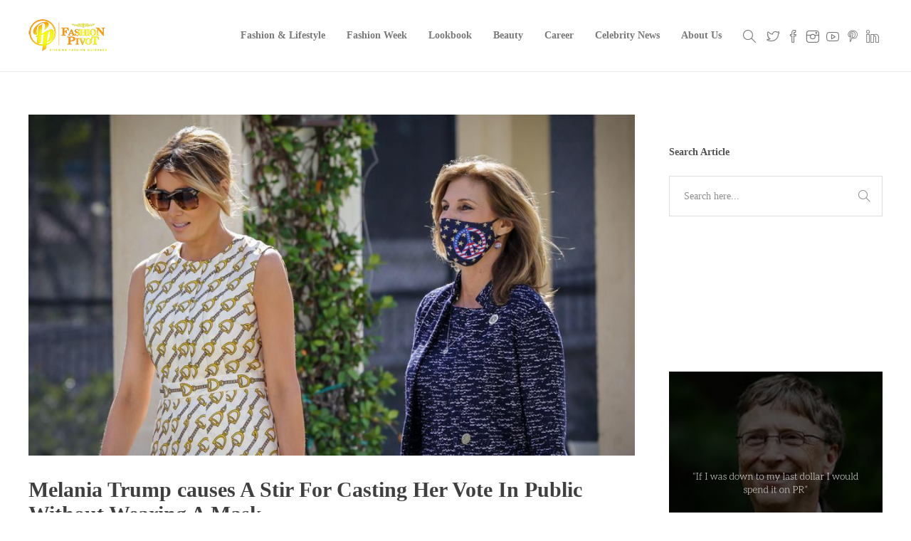

--- FILE ---
content_type: text/html; charset=UTF-8
request_url: https://fashionpivot.com/melania-trump-causes-a-stir-for-casting-her-vote-in-public-without-wearing-a-mask/
body_size: 89985
content:
<!DOCTYPE html>
<html dir="ltr" lang="en-US" prefix="og: https://ogp.me/ns#">
<head>
	<!-- Blog share featured image -->
	<meta property=’og:url’ content=”/>
	<meta property=’og:type’ content=”/>
	<meta property=’og:title’ content=”/>
	<meta property=’og:image’ content=”/>
	<meta property=’og:description’ content=”/>
	
	<meta name="google-site-verification" content="kKcbxMqXIdyhp0hvUEVOvh6k_uHN7_fnfhMIgQqdoNg" />
	
	<meta charset="UTF-8">

			<meta name="viewport" content="width=device-width, initial-scale=1">
	
	
	<title>Melania Trump causes A Stir For Casting Her Vote In Public Without Wearing A Mask | Fashion Pivot</title>
	<style>img:is([sizes="auto" i], [sizes^="auto," i]) { contain-intrinsic-size: 3000px 1500px }</style>
	
		<!-- All in One SEO 4.7.5 - aioseo.com -->
		<meta name="robots" content="max-image-preview:large" />
		<meta name="google-site-verification" content="google-site-verification=LV2QG5Yj9l9xyHkXyjc3GAPVRnVLhHuM3YrsEmVrvRY" />
		<link rel="canonical" href="https://fashionpivot.com/melania-trump-causes-a-stir-for-casting-her-vote-in-public-without-wearing-a-mask/" />
		<meta name="generator" content="All in One SEO (AIOSEO) 4.7.5" />
		<meta property="og:locale" content="en_US" />
		<meta property="og:site_name" content="Fashion Pivot | Steering Fashion Guidance" />
		<meta property="og:type" content="article" />
		<meta property="og:title" content="Melania Trump causes A Stir For Casting Her Vote In Public Without Wearing A Mask | Fashion Pivot" />
		<meta property="og:url" content="https://fashionpivot.com/melania-trump-causes-a-stir-for-casting-her-vote-in-public-without-wearing-a-mask/" />
		<meta property="article:published_time" content="2020-11-06T09:00:32+00:00" />
		<meta property="article:modified_time" content="2020-11-06T05:45:52+00:00" />
		<meta name="twitter:card" content="summary_large_image" />
		<meta name="twitter:title" content="Melania Trump causes A Stir For Casting Her Vote In Public Without Wearing A Mask | Fashion Pivot" />
		<script type="application/ld+json" class="aioseo-schema">
			{"@context":"https:\/\/schema.org","@graph":[{"@type":"Article","@id":"https:\/\/fashionpivot.com\/melania-trump-causes-a-stir-for-casting-her-vote-in-public-without-wearing-a-mask\/#article","name":"Melania Trump causes A Stir For Casting Her Vote In Public Without Wearing A Mask | Fashion Pivot","headline":"Melania Trump causes A Stir For Casting Her Vote In Public Without Wearing A Mask","author":{"@id":"https:\/\/fashionpivot.com\/author\/innocent\/#author"},"publisher":{"@id":"https:\/\/fashionpivot.com\/#organization"},"image":{"@type":"ImageObject","url":"https:\/\/fashionpivot.com\/wp-content\/uploads\/2020\/11\/WhatsApp-Image-2020-11-06-at-5.39.45-AM.jpeg","width":959,"height":539},"datePublished":"2020-11-06T09:00:32+00:00","dateModified":"2020-11-06T05:45:52+00:00","inLanguage":"en-US","mainEntityOfPage":{"@id":"https:\/\/fashionpivot.com\/melania-trump-causes-a-stir-for-casting-her-vote-in-public-without-wearing-a-mask\/#webpage"},"isPartOf":{"@id":"https:\/\/fashionpivot.com\/melania-trump-causes-a-stir-for-casting-her-vote-in-public-without-wearing-a-mask\/#webpage"},"articleSection":"Celebrity News, Fashion &amp; Lifestyle, cast, decided, dress, mask, outfit, stylish, time, twitter, wear"},{"@type":"BreadcrumbList","@id":"https:\/\/fashionpivot.com\/melania-trump-causes-a-stir-for-casting-her-vote-in-public-without-wearing-a-mask\/#breadcrumblist","itemListElement":[{"@type":"ListItem","@id":"https:\/\/fashionpivot.com\/#listItem","position":1,"name":"Home","item":"https:\/\/fashionpivot.com\/","nextItem":"https:\/\/fashionpivot.com\/melania-trump-causes-a-stir-for-casting-her-vote-in-public-without-wearing-a-mask\/#listItem"},{"@type":"ListItem","@id":"https:\/\/fashionpivot.com\/melania-trump-causes-a-stir-for-casting-her-vote-in-public-without-wearing-a-mask\/#listItem","position":2,"name":"Melania Trump causes A Stir For Casting Her Vote In Public Without Wearing A Mask","previousItem":"https:\/\/fashionpivot.com\/#listItem"}]},{"@type":"Organization","@id":"https:\/\/fashionpivot.com\/#organization","name":"Fashion Pivot","description":"Steering Fashion Guidance","url":"https:\/\/fashionpivot.com\/"},{"@type":"Person","@id":"https:\/\/fashionpivot.com\/author\/innocent\/#author","url":"https:\/\/fashionpivot.com\/author\/innocent\/","name":"Innocent Kwashie","image":{"@type":"ImageObject","@id":"https:\/\/fashionpivot.com\/melania-trump-causes-a-stir-for-casting-her-vote-in-public-without-wearing-a-mask\/#authorImage","url":"https:\/\/secure.gravatar.com\/avatar\/39772992902401ce0138701cddf13cd3?s=96&d=mm&r=g","width":96,"height":96,"caption":"Innocent Kwashie"}},{"@type":"WebPage","@id":"https:\/\/fashionpivot.com\/melania-trump-causes-a-stir-for-casting-her-vote-in-public-without-wearing-a-mask\/#webpage","url":"https:\/\/fashionpivot.com\/melania-trump-causes-a-stir-for-casting-her-vote-in-public-without-wearing-a-mask\/","name":"Melania Trump causes A Stir For Casting Her Vote In Public Without Wearing A Mask | Fashion Pivot","inLanguage":"en-US","isPartOf":{"@id":"https:\/\/fashionpivot.com\/#website"},"breadcrumb":{"@id":"https:\/\/fashionpivot.com\/melania-trump-causes-a-stir-for-casting-her-vote-in-public-without-wearing-a-mask\/#breadcrumblist"},"author":{"@id":"https:\/\/fashionpivot.com\/author\/innocent\/#author"},"creator":{"@id":"https:\/\/fashionpivot.com\/author\/innocent\/#author"},"image":{"@type":"ImageObject","url":"https:\/\/fashionpivot.com\/wp-content\/uploads\/2020\/11\/WhatsApp-Image-2020-11-06-at-5.39.45-AM.jpeg","@id":"https:\/\/fashionpivot.com\/melania-trump-causes-a-stir-for-casting-her-vote-in-public-without-wearing-a-mask\/#mainImage","width":959,"height":539},"primaryImageOfPage":{"@id":"https:\/\/fashionpivot.com\/melania-trump-causes-a-stir-for-casting-her-vote-in-public-without-wearing-a-mask\/#mainImage"},"datePublished":"2020-11-06T09:00:32+00:00","dateModified":"2020-11-06T05:45:52+00:00"},{"@type":"WebSite","@id":"https:\/\/fashionpivot.com\/#website","url":"https:\/\/fashionpivot.com\/","name":"Fashion Pivot","description":"Steering Fashion Guidance","inLanguage":"en-US","publisher":{"@id":"https:\/\/fashionpivot.com\/#organization"}}]}
		</script>
		<!-- All in One SEO -->


<!-- This site is optimized with the Yoast SEO Premium plugin v12.3 - https://yoast.com/wordpress/plugins/seo/ -->
<meta name="robots" content="max-snippet:-1, max-image-preview:large, max-video-preview:-1"/>
<link rel="canonical" href="https://fashionpivot.com/melania-trump-causes-a-stir-for-casting-her-vote-in-public-without-wearing-a-mask/" />
<meta property="og:locale" content="en_US" />
<meta property="og:type" content="article" />
<meta property="og:title" content="Melania Trump causes A Stir For Casting Her Vote In Public Without Wearing A Mask - Fashion Pivot" />
<meta property="og:description" content="The first lady of the US knows how to dress. From stylish dresses to well-tailored suits, she always looks good. To cast her vote at the West Palm Beach on November 3, Melania wore a $20 000 (about R318 668) outfit. She looked elegant in..." />
<meta property="og:url" content="https://fashionpivot.com/melania-trump-causes-a-stir-for-casting-her-vote-in-public-without-wearing-a-mask/" />
<meta property="og:site_name" content="Fashion Pivot" />
<meta property="article:section" content="Fashion &amp; Lifestyle" />
<meta property="article:published_time" content="2020-11-06T09:00:32+00:00" />
<meta property="article:modified_time" content="2020-11-06T05:45:52+00:00" />
<meta property="og:updated_time" content="2020-11-06T05:45:52+00:00" />
<meta property="og:image" content="https://fashionpivot.com/wp-content/uploads/2020/11/WhatsApp-Image-2020-11-06-at-5.39.45-AM.jpeg" />
<meta property="og:image:secure_url" content="https://fashionpivot.com/wp-content/uploads/2020/11/WhatsApp-Image-2020-11-06-at-5.39.45-AM.jpeg" />
<meta property="og:image:width" content="959" />
<meta property="og:image:height" content="539" />
<meta name="twitter:card" content="summary_large_image" />
<meta name="twitter:description" content="The first lady of the US knows how to dress. From stylish dresses to well-tailored suits, she always looks good. To cast her vote at the West Palm Beach on November 3, Melania wore a $20 000 (about R318 668) outfit. She looked elegant in..." />
<meta name="twitter:title" content="Melania Trump causes A Stir For Casting Her Vote In Public Without Wearing A Mask - Fashion Pivot" />
<meta name="twitter:image" content="https://fashionpivot.com/wp-content/uploads/2020/11/WhatsApp-Image-2020-11-06-at-5.39.45-AM.jpeg" />
<script type='application/ld+json' class='yoast-schema-graph yoast-schema-graph--main'>{"@context":"https://schema.org","@graph":[{"@type":"WebSite","@id":"https://fashionpivot.com/#website","url":"https://fashionpivot.com/","name":"Fashion Pivot","potentialAction":{"@type":"SearchAction","target":"https://fashionpivot.com/?s={search_term_string}","query-input":"required name=search_term_string"}},{"@type":"ImageObject","@id":"https://fashionpivot.com/melania-trump-causes-a-stir-for-casting-her-vote-in-public-without-wearing-a-mask/#primaryimage","url":"https://fashionpivot.com/wp-content/uploads/2020/11/WhatsApp-Image-2020-11-06-at-5.39.45-AM.jpeg","width":959,"height":539},{"@type":"WebPage","@id":"https://fashionpivot.com/melania-trump-causes-a-stir-for-casting-her-vote-in-public-without-wearing-a-mask/#webpage","url":"https://fashionpivot.com/melania-trump-causes-a-stir-for-casting-her-vote-in-public-without-wearing-a-mask/","inLanguage":"en-US","name":"Melania Trump causes A Stir For Casting Her Vote In Public Without Wearing A Mask - Fashion Pivot","isPartOf":{"@id":"https://fashionpivot.com/#website"},"primaryImageOfPage":{"@id":"https://fashionpivot.com/melania-trump-causes-a-stir-for-casting-her-vote-in-public-without-wearing-a-mask/#primaryimage"},"datePublished":"2020-11-06T09:00:32+00:00","dateModified":"2020-11-06T05:45:52+00:00","author":{"@id":"https://fashionpivot.com/#/schema/person/8d497c187e9d72bb92499f42db46e864"}},{"@type":["Person"],"@id":"https://fashionpivot.com/#/schema/person/8d497c187e9d72bb92499f42db46e864","name":"Innocent Kwashie","image":{"@type":"ImageObject","@id":"https://fashionpivot.com/#authorlogo","url":"https://secure.gravatar.com/avatar/39772992902401ce0138701cddf13cd3?s=96&d=mm&r=g","caption":"Innocent Kwashie"},"sameAs":[]}]}</script>
<!-- / Yoast SEO Premium plugin. -->

<link rel="alternate" type="application/rss+xml" title="Fashion Pivot &raquo; Feed" href="https://fashionpivot.com/feed/" />
<link rel="alternate" type="application/rss+xml" title="Fashion Pivot &raquo; Comments Feed" href="https://fashionpivot.com/comments/feed/" />
<link rel="alternate" type="application/rss+xml" title="Fashion Pivot &raquo; Melania Trump causes A Stir For Casting Her Vote In Public Without Wearing A Mask Comments Feed" href="https://fashionpivot.com/melania-trump-causes-a-stir-for-casting-her-vote-in-public-without-wearing-a-mask/feed/" />
		<!-- This site uses the Google Analytics by ExactMetrics plugin v8.2.4 - Using Analytics tracking - https://www.exactmetrics.com/ -->
		<!-- Note: ExactMetrics is not currently configured on this site. The site owner needs to authenticate with Google Analytics in the ExactMetrics settings panel. -->
					<!-- No tracking code set -->
				<!-- / Google Analytics by ExactMetrics -->
		<script type="text/javascript">
/* <![CDATA[ */
window._wpemojiSettings = {"baseUrl":"https:\/\/s.w.org\/images\/core\/emoji\/15.0.3\/72x72\/","ext":".png","svgUrl":"https:\/\/s.w.org\/images\/core\/emoji\/15.0.3\/svg\/","svgExt":".svg","source":{"concatemoji":"https:\/\/fashionpivot.com\/wp-includes\/js\/wp-emoji-release.min.js?ver=6.7.4"}};
/*! This file is auto-generated */
!function(i,n){var o,s,e;function c(e){try{var t={supportTests:e,timestamp:(new Date).valueOf()};sessionStorage.setItem(o,JSON.stringify(t))}catch(e){}}function p(e,t,n){e.clearRect(0,0,e.canvas.width,e.canvas.height),e.fillText(t,0,0);var t=new Uint32Array(e.getImageData(0,0,e.canvas.width,e.canvas.height).data),r=(e.clearRect(0,0,e.canvas.width,e.canvas.height),e.fillText(n,0,0),new Uint32Array(e.getImageData(0,0,e.canvas.width,e.canvas.height).data));return t.every(function(e,t){return e===r[t]})}function u(e,t,n){switch(t){case"flag":return n(e,"\ud83c\udff3\ufe0f\u200d\u26a7\ufe0f","\ud83c\udff3\ufe0f\u200b\u26a7\ufe0f")?!1:!n(e,"\ud83c\uddfa\ud83c\uddf3","\ud83c\uddfa\u200b\ud83c\uddf3")&&!n(e,"\ud83c\udff4\udb40\udc67\udb40\udc62\udb40\udc65\udb40\udc6e\udb40\udc67\udb40\udc7f","\ud83c\udff4\u200b\udb40\udc67\u200b\udb40\udc62\u200b\udb40\udc65\u200b\udb40\udc6e\u200b\udb40\udc67\u200b\udb40\udc7f");case"emoji":return!n(e,"\ud83d\udc26\u200d\u2b1b","\ud83d\udc26\u200b\u2b1b")}return!1}function f(e,t,n){var r="undefined"!=typeof WorkerGlobalScope&&self instanceof WorkerGlobalScope?new OffscreenCanvas(300,150):i.createElement("canvas"),a=r.getContext("2d",{willReadFrequently:!0}),o=(a.textBaseline="top",a.font="600 32px Arial",{});return e.forEach(function(e){o[e]=t(a,e,n)}),o}function t(e){var t=i.createElement("script");t.src=e,t.defer=!0,i.head.appendChild(t)}"undefined"!=typeof Promise&&(o="wpEmojiSettingsSupports",s=["flag","emoji"],n.supports={everything:!0,everythingExceptFlag:!0},e=new Promise(function(e){i.addEventListener("DOMContentLoaded",e,{once:!0})}),new Promise(function(t){var n=function(){try{var e=JSON.parse(sessionStorage.getItem(o));if("object"==typeof e&&"number"==typeof e.timestamp&&(new Date).valueOf()<e.timestamp+604800&&"object"==typeof e.supportTests)return e.supportTests}catch(e){}return null}();if(!n){if("undefined"!=typeof Worker&&"undefined"!=typeof OffscreenCanvas&&"undefined"!=typeof URL&&URL.createObjectURL&&"undefined"!=typeof Blob)try{var e="postMessage("+f.toString()+"("+[JSON.stringify(s),u.toString(),p.toString()].join(",")+"));",r=new Blob([e],{type:"text/javascript"}),a=new Worker(URL.createObjectURL(r),{name:"wpTestEmojiSupports"});return void(a.onmessage=function(e){c(n=e.data),a.terminate(),t(n)})}catch(e){}c(n=f(s,u,p))}t(n)}).then(function(e){for(var t in e)n.supports[t]=e[t],n.supports.everything=n.supports.everything&&n.supports[t],"flag"!==t&&(n.supports.everythingExceptFlag=n.supports.everythingExceptFlag&&n.supports[t]);n.supports.everythingExceptFlag=n.supports.everythingExceptFlag&&!n.supports.flag,n.DOMReady=!1,n.readyCallback=function(){n.DOMReady=!0}}).then(function(){return e}).then(function(){var e;n.supports.everything||(n.readyCallback(),(e=n.source||{}).concatemoji?t(e.concatemoji):e.wpemoji&&e.twemoji&&(t(e.twemoji),t(e.wpemoji)))}))}((window,document),window._wpemojiSettings);
/* ]]> */
</script>
<link rel='stylesheet' id='sbi_styles-css' href='https://fashionpivot.com/wp-content/plugins/instagram-feed/css/sbi-styles.min.css?ver=6.6.0' type='text/css' media='all' />
<style id='wp-emoji-styles-inline-css' type='text/css'>

	img.wp-smiley, img.emoji {
		display: inline !important;
		border: none !important;
		box-shadow: none !important;
		height: 1em !important;
		width: 1em !important;
		margin: 0 0.07em !important;
		vertical-align: -0.1em !important;
		background: none !important;
		padding: 0 !important;
	}
</style>
<link rel='stylesheet' id='wp-block-library-css' href='https://fashionpivot.com/wp-includes/css/dist/block-library/style.min.css?ver=6.7.4' type='text/css' media='all' />
<style id='classic-theme-styles-inline-css' type='text/css'>
/*! This file is auto-generated */
.wp-block-button__link{color:#fff;background-color:#32373c;border-radius:9999px;box-shadow:none;text-decoration:none;padding:calc(.667em + 2px) calc(1.333em + 2px);font-size:1.125em}.wp-block-file__button{background:#32373c;color:#fff;text-decoration:none}
</style>
<style id='global-styles-inline-css' type='text/css'>
:root{--wp--preset--aspect-ratio--square: 1;--wp--preset--aspect-ratio--4-3: 4/3;--wp--preset--aspect-ratio--3-4: 3/4;--wp--preset--aspect-ratio--3-2: 3/2;--wp--preset--aspect-ratio--2-3: 2/3;--wp--preset--aspect-ratio--16-9: 16/9;--wp--preset--aspect-ratio--9-16: 9/16;--wp--preset--color--black: #000000;--wp--preset--color--cyan-bluish-gray: #abb8c3;--wp--preset--color--white: #ffffff;--wp--preset--color--pale-pink: #f78da7;--wp--preset--color--vivid-red: #cf2e2e;--wp--preset--color--luminous-vivid-orange: #ff6900;--wp--preset--color--luminous-vivid-amber: #fcb900;--wp--preset--color--light-green-cyan: #7bdcb5;--wp--preset--color--vivid-green-cyan: #00d084;--wp--preset--color--pale-cyan-blue: #8ed1fc;--wp--preset--color--vivid-cyan-blue: #0693e3;--wp--preset--color--vivid-purple: #9b51e0;--wp--preset--gradient--vivid-cyan-blue-to-vivid-purple: linear-gradient(135deg,rgba(6,147,227,1) 0%,rgb(155,81,224) 100%);--wp--preset--gradient--light-green-cyan-to-vivid-green-cyan: linear-gradient(135deg,rgb(122,220,180) 0%,rgb(0,208,130) 100%);--wp--preset--gradient--luminous-vivid-amber-to-luminous-vivid-orange: linear-gradient(135deg,rgba(252,185,0,1) 0%,rgba(255,105,0,1) 100%);--wp--preset--gradient--luminous-vivid-orange-to-vivid-red: linear-gradient(135deg,rgba(255,105,0,1) 0%,rgb(207,46,46) 100%);--wp--preset--gradient--very-light-gray-to-cyan-bluish-gray: linear-gradient(135deg,rgb(238,238,238) 0%,rgb(169,184,195) 100%);--wp--preset--gradient--cool-to-warm-spectrum: linear-gradient(135deg,rgb(74,234,220) 0%,rgb(151,120,209) 20%,rgb(207,42,186) 40%,rgb(238,44,130) 60%,rgb(251,105,98) 80%,rgb(254,248,76) 100%);--wp--preset--gradient--blush-light-purple: linear-gradient(135deg,rgb(255,206,236) 0%,rgb(152,150,240) 100%);--wp--preset--gradient--blush-bordeaux: linear-gradient(135deg,rgb(254,205,165) 0%,rgb(254,45,45) 50%,rgb(107,0,62) 100%);--wp--preset--gradient--luminous-dusk: linear-gradient(135deg,rgb(255,203,112) 0%,rgb(199,81,192) 50%,rgb(65,88,208) 100%);--wp--preset--gradient--pale-ocean: linear-gradient(135deg,rgb(255,245,203) 0%,rgb(182,227,212) 50%,rgb(51,167,181) 100%);--wp--preset--gradient--electric-grass: linear-gradient(135deg,rgb(202,248,128) 0%,rgb(113,206,126) 100%);--wp--preset--gradient--midnight: linear-gradient(135deg,rgb(2,3,129) 0%,rgb(40,116,252) 100%);--wp--preset--font-size--small: 13px;--wp--preset--font-size--medium: 20px;--wp--preset--font-size--large: 36px;--wp--preset--font-size--x-large: 42px;--wp--preset--spacing--20: 0.44rem;--wp--preset--spacing--30: 0.67rem;--wp--preset--spacing--40: 1rem;--wp--preset--spacing--50: 1.5rem;--wp--preset--spacing--60: 2.25rem;--wp--preset--spacing--70: 3.38rem;--wp--preset--spacing--80: 5.06rem;--wp--preset--shadow--natural: 6px 6px 9px rgba(0, 0, 0, 0.2);--wp--preset--shadow--deep: 12px 12px 50px rgba(0, 0, 0, 0.4);--wp--preset--shadow--sharp: 6px 6px 0px rgba(0, 0, 0, 0.2);--wp--preset--shadow--outlined: 6px 6px 0px -3px rgba(255, 255, 255, 1), 6px 6px rgba(0, 0, 0, 1);--wp--preset--shadow--crisp: 6px 6px 0px rgba(0, 0, 0, 1);}:where(.is-layout-flex){gap: 0.5em;}:where(.is-layout-grid){gap: 0.5em;}body .is-layout-flex{display: flex;}.is-layout-flex{flex-wrap: wrap;align-items: center;}.is-layout-flex > :is(*, div){margin: 0;}body .is-layout-grid{display: grid;}.is-layout-grid > :is(*, div){margin: 0;}:where(.wp-block-columns.is-layout-flex){gap: 2em;}:where(.wp-block-columns.is-layout-grid){gap: 2em;}:where(.wp-block-post-template.is-layout-flex){gap: 1.25em;}:where(.wp-block-post-template.is-layout-grid){gap: 1.25em;}.has-black-color{color: var(--wp--preset--color--black) !important;}.has-cyan-bluish-gray-color{color: var(--wp--preset--color--cyan-bluish-gray) !important;}.has-white-color{color: var(--wp--preset--color--white) !important;}.has-pale-pink-color{color: var(--wp--preset--color--pale-pink) !important;}.has-vivid-red-color{color: var(--wp--preset--color--vivid-red) !important;}.has-luminous-vivid-orange-color{color: var(--wp--preset--color--luminous-vivid-orange) !important;}.has-luminous-vivid-amber-color{color: var(--wp--preset--color--luminous-vivid-amber) !important;}.has-light-green-cyan-color{color: var(--wp--preset--color--light-green-cyan) !important;}.has-vivid-green-cyan-color{color: var(--wp--preset--color--vivid-green-cyan) !important;}.has-pale-cyan-blue-color{color: var(--wp--preset--color--pale-cyan-blue) !important;}.has-vivid-cyan-blue-color{color: var(--wp--preset--color--vivid-cyan-blue) !important;}.has-vivid-purple-color{color: var(--wp--preset--color--vivid-purple) !important;}.has-black-background-color{background-color: var(--wp--preset--color--black) !important;}.has-cyan-bluish-gray-background-color{background-color: var(--wp--preset--color--cyan-bluish-gray) !important;}.has-white-background-color{background-color: var(--wp--preset--color--white) !important;}.has-pale-pink-background-color{background-color: var(--wp--preset--color--pale-pink) !important;}.has-vivid-red-background-color{background-color: var(--wp--preset--color--vivid-red) !important;}.has-luminous-vivid-orange-background-color{background-color: var(--wp--preset--color--luminous-vivid-orange) !important;}.has-luminous-vivid-amber-background-color{background-color: var(--wp--preset--color--luminous-vivid-amber) !important;}.has-light-green-cyan-background-color{background-color: var(--wp--preset--color--light-green-cyan) !important;}.has-vivid-green-cyan-background-color{background-color: var(--wp--preset--color--vivid-green-cyan) !important;}.has-pale-cyan-blue-background-color{background-color: var(--wp--preset--color--pale-cyan-blue) !important;}.has-vivid-cyan-blue-background-color{background-color: var(--wp--preset--color--vivid-cyan-blue) !important;}.has-vivid-purple-background-color{background-color: var(--wp--preset--color--vivid-purple) !important;}.has-black-border-color{border-color: var(--wp--preset--color--black) !important;}.has-cyan-bluish-gray-border-color{border-color: var(--wp--preset--color--cyan-bluish-gray) !important;}.has-white-border-color{border-color: var(--wp--preset--color--white) !important;}.has-pale-pink-border-color{border-color: var(--wp--preset--color--pale-pink) !important;}.has-vivid-red-border-color{border-color: var(--wp--preset--color--vivid-red) !important;}.has-luminous-vivid-orange-border-color{border-color: var(--wp--preset--color--luminous-vivid-orange) !important;}.has-luminous-vivid-amber-border-color{border-color: var(--wp--preset--color--luminous-vivid-amber) !important;}.has-light-green-cyan-border-color{border-color: var(--wp--preset--color--light-green-cyan) !important;}.has-vivid-green-cyan-border-color{border-color: var(--wp--preset--color--vivid-green-cyan) !important;}.has-pale-cyan-blue-border-color{border-color: var(--wp--preset--color--pale-cyan-blue) !important;}.has-vivid-cyan-blue-border-color{border-color: var(--wp--preset--color--vivid-cyan-blue) !important;}.has-vivid-purple-border-color{border-color: var(--wp--preset--color--vivid-purple) !important;}.has-vivid-cyan-blue-to-vivid-purple-gradient-background{background: var(--wp--preset--gradient--vivid-cyan-blue-to-vivid-purple) !important;}.has-light-green-cyan-to-vivid-green-cyan-gradient-background{background: var(--wp--preset--gradient--light-green-cyan-to-vivid-green-cyan) !important;}.has-luminous-vivid-amber-to-luminous-vivid-orange-gradient-background{background: var(--wp--preset--gradient--luminous-vivid-amber-to-luminous-vivid-orange) !important;}.has-luminous-vivid-orange-to-vivid-red-gradient-background{background: var(--wp--preset--gradient--luminous-vivid-orange-to-vivid-red) !important;}.has-very-light-gray-to-cyan-bluish-gray-gradient-background{background: var(--wp--preset--gradient--very-light-gray-to-cyan-bluish-gray) !important;}.has-cool-to-warm-spectrum-gradient-background{background: var(--wp--preset--gradient--cool-to-warm-spectrum) !important;}.has-blush-light-purple-gradient-background{background: var(--wp--preset--gradient--blush-light-purple) !important;}.has-blush-bordeaux-gradient-background{background: var(--wp--preset--gradient--blush-bordeaux) !important;}.has-luminous-dusk-gradient-background{background: var(--wp--preset--gradient--luminous-dusk) !important;}.has-pale-ocean-gradient-background{background: var(--wp--preset--gradient--pale-ocean) !important;}.has-electric-grass-gradient-background{background: var(--wp--preset--gradient--electric-grass) !important;}.has-midnight-gradient-background{background: var(--wp--preset--gradient--midnight) !important;}.has-small-font-size{font-size: var(--wp--preset--font-size--small) !important;}.has-medium-font-size{font-size: var(--wp--preset--font-size--medium) !important;}.has-large-font-size{font-size: var(--wp--preset--font-size--large) !important;}.has-x-large-font-size{font-size: var(--wp--preset--font-size--x-large) !important;}
:where(.wp-block-post-template.is-layout-flex){gap: 1.25em;}:where(.wp-block-post-template.is-layout-grid){gap: 1.25em;}
:where(.wp-block-columns.is-layout-flex){gap: 2em;}:where(.wp-block-columns.is-layout-grid){gap: 2em;}
:root :where(.wp-block-pullquote){font-size: 1.5em;line-height: 1.6;}
</style>
<link rel='stylesheet' id='rs-plugin-settings-css' href='https://fashionpivot.com/wp-content/plugins/revslider/public/assets/css/settings.css?ver=5.4.5.1' type='text/css' media='all' />
<style id='rs-plugin-settings-inline-css' type='text/css'>
#rs-demo-id {}
</style>
<link rel='stylesheet' id='fw-ext-builder-frontend-grid-css' href='https://fashionpivot.com/wp-content/plugins/unyson/framework/extensions/builder/static/css/frontend-grid.css?ver=1.2.12' type='text/css' media='all' />
<link rel='stylesheet' id='fw-ext-forms-default-styles-css' href='https://fashionpivot.com/wp-content/plugins/unyson/framework/extensions/forms/static/css/frontend.css?ver=2.7.31' type='text/css' media='all' />
<link rel='stylesheet' id='font-awesome-css' href='https://fashionpivot.com/wp-content/plugins/elementor/assets/lib/font-awesome/css/font-awesome.min.css?ver=4.7.0' type='text/css' media='all' />
<link rel='stylesheet' id='jevelin-styles-lib-css' href='https://fashionpivot.com/wp-content/themes/jevelin/css/styles.lib.css?ver=3.4.0' type='text/css' media='all' />
<link rel='stylesheet' id='sumoselect-css' href='https://fashionpivot.com/wp-content/themes/jevelin/css/sumoselect.min.css?ver=1.0' type='text/css' media='all' />
<link rel='stylesheet' id='jevelin-shortcodes-css' href='https://fashionpivot.com/wp-content/themes/jevelin/css/shortcodes.css?ver=1.0' type='text/css' media='all' />
<link rel='stylesheet' id='jevelin-styles-css' href='https://fashionpivot.com/wp-content/themes/jevelin/style.css?ver=1.0' type='text/css' media='all' />
<link rel='stylesheet' id='jevelin-responsive-css' href='https://fashionpivot.com/wp-content/themes/jevelin/css/responsive.css?ver=1.0' type='text/css' media='all' />
<style id='jevelin-responsive-inline-css' type='text/css'>
/* Elements CSS */.sh-tabs-filter li a,.woocommerce .woocommerce-tabs li:not(.active) a,.woocommerce .product .posted_in a,.woocommerce .product .tagged_as a,.woocommerce .product .woocommerce-review-link,.woocommerce-checkout #payment div.payment_box,.sh-default-color a,.sh-default-color,.post-meta-two a,#sidebar a,.logged-in-as a ,.post-meta-author a,.sh-social-share-networks .jssocials-share i,.sh-header-left-side .sh-header-copyrights-text a,.wpcf7-form-control-wrap .simpleselect {color: #8d8d8d!important;}.woocommerce nav.woocommerce-pagination ul.page-numbers a {color: #8d8d8d;}html body,html .menu-item a {font-family: "Raleway"; color: #8d8d8d; font-weight: 400; font-size: 14px; }.woocommerce ul.products li.product a h3:hover,.woocommerce ul.products li.product ins,.post-title h2:hover,.sh-team:hover .sh-team-role,.sh-team-style4 .sh-team-role,.sh-team-style4 .sh-team-icon:hover i,.sh-header-search-submit,.woocommerce .woocommerce-tabs li.active a,.woocommerce .required,.sh-recent-products .woocommerce .star-rating span::before,.woocommerce .woocomerce-styling .star-rating span::before,.woocommerce div.product p.price,.woocomerce-styling li.product .amount,.post-format-icon,.sh-accent-color,.sh-blog-tag-item:hover h6,ul.page-numbers a:hover,.sh-portfolio-single-info-item i,.sh-filter-item.active,.sh-filter-item:hover,.sh-nav .sh-nav-cart li.menu-item-cart .mini_cart_item .amount,.sh-pricing-button-style3,#sidebar a:not(.sh-social-widgets-item):hover,.logged-in-as a:hover,.woocommerce table.shop_table.cart a:hover,.wrap-forms sup:before,.sh-comment-date a:hover,.reply a.comment-edit-link,.comment-respond #cancel-comment-reply-link,.sh-portfolio-title:hover,.sh-portfolio-single-related-mini h5:hover {color: #47c9e5!important;}.woocommerce p.stars.selected a:not(.active),.woocommerce p.stars.selected a.active,.sh-dropcaps-full-square,.sh-dropcaps-full-square-border {background-color: #47c9e5;}.contact-form input[type="submit"],.sh-back-to-top:hover,.sh-dropcaps-full-square-tale,.sh-404-button,.woocommerce .wc-forward,.woocommerce .checkout-button,.woocommerce div.product form.cart button,.woocommerce .button:not(.add_to_cart_button),.sh-blog-tag-item,.sh-comments .submit,.sh-sidebar-search-active .search-field,.sh-nav .sh-nav-cart .buttons a.checkout,ul.page-numbers .current,ul.page-numbers .current:hover,.post-background,.post-item .post-category .post-category-list,.cart-icon span,.comment-input-required,.widget_tag_cloud a:hover,.widget_product_tag_cloud a:hover,.woocommerce #respond input#submit,.sh-portfolio-overlay1-bar,.sh-pricing-button-style4,.sh-pricing-button-style11,.sh-revslider-button2,.sh-portfolio-default2 .sh-portfolio-title,.sh-recent-posts-widgets-count,.sh-filter-item.active:after,.blog-style-largedate .post-comments,.sh-video-player-image-play,.woocommerce .woocommerce-tabs li a:after,.sh-image-gallery .slick-dots li.slick-active button,.sh-recent-posts-carousel .slick-dots li.slick-active button,.sh-recent-products-carousel .slick-dots li.slick-active button,.sh-settings-container-bar .sh-progress-status-value,.post-password-form input[type="submit"],.wpcf7-form .wpcf7-submit,.sh-portfolio-filter-style3 .sh-filter-item.active .sh-filter-item-content,.sh-portfolio-filter-style4 .sh-filter-item:hover .sh-filter-item-content,.sh-woocommerce-categories-count,.sh-woocommerce-products-style2 .woocommerce ul.products li.product .add_to_cart_button:hover,.woocomerce-styling.sh-woocommerce-products-style2 ul.products li.product .add_to_cart_button:hover,.sh-icon-group-style2 .sh-icon-group-item:hover,.sh-text-background {background-color: #47c9e5!important;}::selection {background-color: #47c9e5!important;color: #fff;}::-moz-selection {background-color: #47c9e5!important;color: #fff;}.woocommerce .woocommerce-tabs li.active a,.sh-header-8 .sh-nav > .current-menu-item a {border-bottom-color: #47c9e5!important;}#header-quote,.sh-dropcaps-full-square-tale:after,.sh-blog-tag-item:after,.widget_tag_cloud a:hover:after,.widget_product_tag_cloud a:hover:after {border-left-color: #47c9e5!important;}.cart-icon .cart-icon-triangle-color {border-right-color: #47c9e5!important;}.sh-back-to-top:hover,.widget_price_filter .ui-slider .ui-slider-handle,.sh-sidebar-search-active .search-field:hover,.sh-sidebar-search-active .search-field:focus {border-color: #47c9e5!important;}.post-item .post-category .arrow-right {border-left-color: #47c9e5;}.woocommerce .wc-forward:hover,.woocommerce .button:not(.add_to_cart_button):hover,.woocommerce .checkout-button:hover,.woocommerce #respond input#submit:hover,.contact-form input[type="submit"]:hover,.wpcf7-form .wpcf7-submit:hover,.sh-video-player-image-play:hover,.sh-404-button:hover,.post-password-form input[type="submit"],.sh-pricing-button-style11:hover,.sh-revslider-button2.spacing-animation:hover {background-color: #15bee4!important;}.sh-mini-overlay-container,.sh-portfolio-overlay-info-box,.sh-portfolio-overlay-bottom .sh-portfolio-icon,.sh-portfolio-overlay-bottom .sh-portfolio-text,.sh-portfolio-overlay2-bar,.sh-portfolio-overlay2-data,.sh-portfolio-overlay3-data {background-color: rgba(71,201,229,0.75)!important;}.widget_price_filter .ui-slider .ui-slider-range {background-color: rgba(71,201,229,0.5)!important;}.sh-team-social-overlay2 .sh-team-image:hover .sh-team-overlay2,.sh-overlay-style1,.sh-portfolio-overlay4 {background-color: rgba(71,201,229,0.8)!important;}a {color: #16acce;}a:hover,a:focus,.post-meta-two a:hover {color: #10a0c0;}body h1,body h2,body h3,body h4,body h5,body h6 {font-family: "Raleway"; color: #3f3f3f; font-weight: 700; }.sh-heading-font,.masonry2 .post-meta-one,.masonry2 .post-meta-two,.sh-countdown > div > span,.sh-woocommerce-products-style2 ul.products li.product .price,.sh-blog-style2 .widget_product_tag_cloud a,.sh-blog-style2 .widget_tag_cloud a,.sh-blog-style2 .sh-recent-posts-widgets-item-content .post-meta-categories,.sh-blog-style2 .post-meta-categories,.sh-blog-style2 .post-item-single .post-meta-data,.rev_slider .sh-rev-blog .sh-revslider-button2,.sh-portfolio-filter-style4 .sh-filter span {font-family: Raleway;}h1 {font-size: 30px;}h2 {font-size: 24px;}h3 {font-size: 21px;}h4 {font-size: 18px;}h5 {font-size: 16px;}h6 {font-size: 14px;}.sh-progress-style1 .sh-progress-title,.sh-progress-style1 .sh-progress-value2,.sh-progress-style4 .sh-progress-title,.sh-progress-style4 .sh-progress-value2,.sh-progress-style5 .sh-progress-title,.widget_price_filter .price_slider_wrapper .price_label span,.product_list_widget a span,.woocommerce .product .woo-meta-title,.woocommerce .product .price ins,.woocommerce .product .price .amount,.woocommerce-checkout #payment ul.payment_methods li,table th,.woocommerce-checkout-review-order-table .order-total span,.sh-comment-form label,.sh-piechart-percentage,.woocommerce table.shop_table a.remove:hover:before,.woocommerce .woocommerce-tabs .commentlist .comment-text .meta strong,.sh-pricing-amount,.sh-pricing-icon,.sh-countdown > div > span,.blog-single .post-title h1:hover,.blog-single .post-title h2:hover,.post-meta-author a:hover,.post-meta-categories a:hover,.post-meta-categories span:hover,.woocommerce table.shop_table.cart a,.wrap-forms label,.wpcf7-form p,.post-password-form label,.product_list_widget ins,.product_list_widget .amount,.sh-social-share-networks .jssocials-share:hover i,.sh-page-links p,.woocommerce ul.products li.product .add_to_cart_button:hover {color: #3f3f3f!important;}.sh-header,.sh-header-top,.sh-header-mobile,.sh-header-left-side {background-color: #fff;}.primary-desktop .sh-header-top {background-color: #47c9e5!important;}.primary-desktop .header-contacts-details,.primary-desktop .header-social-media a {color: #fff;}.sh-header-left-1 .header-bottom,.sh-header-left-1 .header-social-media i,.sh-header-left-1 .sh-side-button-search i,.sh-header-left-1 .sh-side-button-cart .sh-nav-cart i,.sh-header-left-side .header-bottom,.sh-header-left-2 .header-social-media i {color: #8d8d8d;}.sh-header-search-close i,.sh-header .sh-nav > li.menu-item > a,.sh-header .sh-nav > li.menu-item > a > i,.sh-header-mobile-navigation li.menu-item > a > i,.sh-header-left-side li.menu-item > a,.sh-header-left-2 .sh-side-button-search, .sh-header-left-2 .sh-side-button-cart,.sh-header-left-2 .sh-side-button-cart .sh-nav-cart i,.sh-header-left-2 .sh-nav li.menu-item > a.fa:before {color: rgba(61,61,61,0.69);}.sh-header .c-hamburger span,.sh-header .c-hamburger span:before,.sh-header .c-hamburger span:after,.sh-header-mobile-navigation .c-hamburger span,.sh-header-mobile-navigation .c-hamburger span:before,.sh-header-mobile-navigation .c-hamburger span:after {background-color: rgba(61,61,61,0.69);}.sh-header .sh-nav-login #header-login > span {border-color: rgba(61,61,61,0.69);}.sh-nav > li.menu-item > a {font-family: 'Raleway'!important;}.sh-nav > li.menu-item > a,.sh-nav-mobile li a {font-size: 14px;}.sh-header .sh-nav > li.menu-item:hover:not(.sh-nav-social) > a,.sh-header .sh-nav > li.menu-item:hover:not(.sh-nav-social) > a > i,.sh-header .sh-nav > li.sh-nav-social > a:hover > i,.sh-header-mobile-navigation li > a:hover > i,.sh-header-left-side li.menu-item > a:hover {color: rgba(61,61,61,0.80);}.sh-header .sh-nav > .current_page_item > a,.sh-header .sh-nav > .current-menu-ancestor > a,.sh-header-left-side .sh-nav > .current_page_item > a {color: #47c9e5!important;}.header-logo img {height: auto;max-height: 250px;}.sh-header-mobile-navigation .header-logo img {height: auto;max-height: 250px;}.sh-sticky-header-active .header-logo img {height: auto;}.sh-header-6 .sh-nav > .menu-item:not(.sh-nav-social),.sh-header-6 .sh-nav > .sh-nav-social a {height: 70px;width: 70px;}.sh-header-5 .sh-nav > .menu-item {height: 70px!important;max-height: 70px!important;}.sh-header-5 .sh-nav > .menu-item > a,.sh-header-6 .sh-nav > .menu-item > a {line-height: 70px!important;max-height: 70px!important;height: 70px!important;}.sh-header-5 .sh-nav > .current_page_item {margin-top: 15px!important;margin-bottom: 15px!important;}.sh-header,.sh-header-top-3,.sh-header-top-4,.sh-header-left-side .sh-header-search .line-test,.sh-header-left-2 .sh-nav > li > a,.sh-header-left-2 .sh-side-buttons .sh-table-cell, {border-bottom: 1px solid rgba( 0,0,0,0.08 );}.sh-header-top-3 .header-contacts-item span,.sh-header-top-3 .header-social-media a,.sh-header-5 .sh-nav-login,.sh-header-5 .sh-nav-cart,.sh-header-5 .sh-nav-search,.sh-header-5 .sh-nav-social,.sh-header-5 .sh-nav-social a:not(:first-child),.sh-header-6 .sh-nav > .menu-item:not(.sh-nav-social),.sh-header-6 .sh-nav > .sh-nav-social a,.sh-header-6 .header-logo,.sh-header-left-1 .header-social-media a {border-left: 1px solid rgba( 0,0,0,0.08 );}.sh-header-top-3 .container,.sh-header-5 .sh-nav > .menu-item:last-child,.sh-header-6 .sh-nav > .menu-item:last-child,.sh-header-6 .header-logo,.sh-header-left-side,.sh-header-left-1 .sh-side-button-search,.sh-header-left-2 .sh-side-button-search {border-right: 1px solid rgba( 0,0,0,0.08 );}.sh-header-left-1 .header-social-media,.sh-header-left-1 .sh-side-buttons .sh-table-cell,.sh-header-left-2 .sh-side-buttons .sh-table-cell {border-top: 1px solid rgba( 0,0,0,0.08 );} .sh-header-right-side,.sh-header-mobile-dropdown,.header-mobile-social-media a,.sh-header .sh-nav > li.menu-item ul,.sh-header-left-side .sh-nav > li.menu-item ul,.sh-header-mobile-dropdown {background-color: #232323!important;} .sh-nav-mobile li:after,.sh-nav-mobile ul:before {background-color: #303030!important;} .header-mobile-social-media a i,.sh-nav-mobile li a,.sh-header .sh-nav > li.menu-item ul a,.sh-header-left-side .sh-nav > li.menu-item ul a {color: #aaaaaa!important;}.sh-nav-mobile .current_page_item > a,.sh-nav-mobile > li a:hover,.sh-header .sh-nav ul,.sh-header .sh-nav > li.menu-item:not(.menu-item-cart) ul a:hover,.sh-header .sh-nav ul.mega-menu-row li.mega-menu-col > a,.sh-header-left-side .sh-nav ul,.sh-header-left-side .sh-nav > li.menu-item:not(.menu-item-cart) ul a:hover,.sh-header-left-side .sh-nav ul.mega-menu-row li.mega-menu-col > a,.sh-header .woocommerce a.remove:hover:before,.sh-header-left-side .woocommerce a.remove:hover:before {color: #ffffff!important;}.header-mobile-social-media,.header-mobile-social-media a,.sh-nav > li.menu-item:not(.menu-item-cart) ul a:hover {border-color: #303030!important;}.sh-nav > li.menu-item:not(.menu-item-cart) ul a:hover,.sh-nav-cart .menu-item-cart .total {border-bottom: 1px solid #303030!important;}.sh-nav-cart .menu-item-cart .total {border-top: 1px solid #303030!important;}.sh-nav .mega-menu-row > li.menu-item,.sh-nav-cart .menu-item-cart .widget_shopping_cart_content p.buttons a:first-child {border-right: 1px solid #303030!important;}#sidebar .widget-item .widget-title {color: #505050; font-size: 14px; }#sidebar .widget-item li {border-color: #e3e3e3!important;}.sh-footer {background-size: cover;background-position: 50% 50%;}.sh-footer .sh-footer-widgets {background-color: #262626;color: #e3e3e3;}.sh-footer .sh-footer-widgets .sh-recent-posts-widgets-item-meta a {color: #e3e3e3;}.sh-footer .sh-footer-widgets i:not(.icon-link),.sh-footer .sh-footer-widgets .widget_recent_entries li:before {color: #f7f7f7!important;}.sh-footer .sh-footer-widgets h3 {color: #ffffff; font-size: 20px; }.sh-footer .sh-footer-widgets ul li,.sh-footer .sh-footer-widgets ul li,.sh-footer .sh-recent-posts-widgets .sh-recent-posts-widgets-item {border-color: rgba(255,255,255,0.10);}.sh-footer .sh-footer-widgets a,.sh-footer .sh-footer-widgets li a,.sh-footer .sh-footer-widgets h6 {color: #ffffff;}.sh-footer .sh-footer-widgets .product-title,.sh-footer .sh-footer-widgets .woocommerce-Price-amount {color: #ffffff!important;}.sh-footer .sh-footer-widgets a:hover,.sh-footer .sh-footer-widgets li a:hover,.sh-footer .sh-footer-widgets h6:hover {color: #47c9e5;}.sh-footer-columns > .widget-item {width: 25%!important;}.sh-footer .sh-copyrights {background-color: #222222;color: #ffffff;}.sh-footer .sh-copyrights a {color: #ffffff;}.sh-footer .sh-copyrights a:hover {color: #c0e3eb!important;}.sh-footer .sh-copyrights-social a {border-left: 1px solid rgba(255,255,255,0.15);}.sh-footer .sh-copyrights-social a:last-child {border-right: 1px solid rgba(255,255,255,0.15);}@media (max-width: 850px) {.sh-footer .sh-copyrights-social a {border: 1px solid rgba(255,255,255,0.15);}}.woocommerce .woocomerce-styling ul.products li {;width: 25%;}.sh-popover-mini {font-family: 'Raleway'!important;}.sh-popover-mini:not(.sh-popover-mini-dark) {background-color: #47c9e5;}.sh-popover-mini:not(.sh-popover-mini-dark):before {border-color: transparent transparent #47c9e5 #47c9e5!important;}.sh-titlebar {background-color: #fbfbfb;}img,.sh-column,.sh-section {-webkit-backface-visibility: hidden;}.sh-back-to-top {border-radius: 100px;}.sh-404 {background-image: url();background-color: #3f3f3f;}
</style>
<link rel='stylesheet' id='pixeden-icons-css' href='https://fashionpivot.com/wp-content/themes/jevelin/css/pe-icon-7-stroke.css?ver=1.0.0' type='text/css' media='all' />
<script type="text/javascript" src="https://fashionpivot.com/wp-includes/js/jquery/jquery.min.js?ver=3.7.1" id="jquery-core-js"></script>
<script type="text/javascript" src="https://fashionpivot.com/wp-includes/js/jquery/jquery-migrate.min.js?ver=3.4.1" id="jquery-migrate-js"></script>
<script type="text/javascript" src="https://fashionpivot.com/wp-content/plugins/revslider/public/assets/js/jquery.themepunch.tools.min.js?ver=5.4.5.1" id="tp-tools-js"></script>
<script type="text/javascript" src="https://fashionpivot.com/wp-content/plugins/revslider/public/assets/js/jquery.themepunch.revolution.min.js?ver=5.4.5.1" id="revmin-js"></script>
<link rel="https://api.w.org/" href="https://fashionpivot.com/wp-json/" /><link rel="alternate" title="JSON" type="application/json" href="https://fashionpivot.com/wp-json/wp/v2/posts/16311" /><link rel="EditURI" type="application/rsd+xml" title="RSD" href="https://fashionpivot.com/xmlrpc.php?rsd" />
<meta name="generator" content="WordPress 6.7.4" />
<link rel='shortlink' href='https://fashionpivot.com/?p=16311' />
<link rel="alternate" title="oEmbed (JSON)" type="application/json+oembed" href="https://fashionpivot.com/wp-json/oembed/1.0/embed?url=https%3A%2F%2Ffashionpivot.com%2Fmelania-trump-causes-a-stir-for-casting-her-vote-in-public-without-wearing-a-mask%2F" />
<link rel="alternate" title="oEmbed (XML)" type="text/xml+oembed" href="https://fashionpivot.com/wp-json/oembed/1.0/embed?url=https%3A%2F%2Ffashionpivot.com%2Fmelania-trump-causes-a-stir-for-casting-her-vote-in-public-without-wearing-a-mask%2F&#038;format=xml" />
<meta name="p:domain_verify" content="28fbba6ff9a6a5ad9692a4e2e55174b4"/>
<meta name="description" content="The first lady of the US knows how to dress. From stylish dresses to well-tailored suits, she always looks good."/>      <meta name="onesignal" content="wordpress-plugin"/>
            <script>

      window.OneSignal = window.OneSignal || [];

      OneSignal.push( function() {
        OneSignal.SERVICE_WORKER_UPDATER_PATH = "OneSignalSDKUpdaterWorker.js.php";
                      OneSignal.SERVICE_WORKER_PATH = "OneSignalSDKWorker.js.php";
                      OneSignal.SERVICE_WORKER_PARAM = { scope: "/" };
        OneSignal.setDefaultNotificationUrl("https://fashionpivot.com");
        var oneSignal_options = {};
        window._oneSignalInitOptions = oneSignal_options;

        oneSignal_options['wordpress'] = true;
oneSignal_options['appId'] = '140b84c1-4d48-4f0e-a149-44cbc710a366';
oneSignal_options['allowLocalhostAsSecureOrigin'] = true;
oneSignal_options['welcomeNotification'] = { };
oneSignal_options['welcomeNotification']['title'] = "";
oneSignal_options['welcomeNotification']['message'] = "";
oneSignal_options['path'] = "https://fashionpivot.com/wp-content/plugins/onesignal-free-web-push-notifications/sdk_files/";
oneSignal_options['persistNotification'] = false;
oneSignal_options['promptOptions'] = { };
oneSignal_options['notifyButton'] = { };
oneSignal_options['notifyButton']['enable'] = true;
oneSignal_options['notifyButton']['position'] = 'bottom-right';
oneSignal_options['notifyButton']['theme'] = 'default';
oneSignal_options['notifyButton']['size'] = 'medium';
oneSignal_options['notifyButton']['showCredit'] = false;
oneSignal_options['notifyButton']['text'] = {};
                OneSignal.init(window._oneSignalInitOptions);
                OneSignal.showSlidedownPrompt();      });

      function documentInitOneSignal() {
        var oneSignal_elements = document.getElementsByClassName("OneSignal-prompt");

        var oneSignalLinkClickHandler = function(event) { OneSignal.push(['registerForPushNotifications']); event.preventDefault(); };        for(var i = 0; i < oneSignal_elements.length; i++)
          oneSignal_elements[i].addEventListener('click', oneSignalLinkClickHandler, false);
      }

      if (document.readyState === 'complete') {
           documentInitOneSignal();
      }
      else {
           window.addEventListener("load", function(event){
               documentInitOneSignal();
          });
      }
    </script>
<meta name="generator" content="Powered by Slider Revolution 5.4.5.1 - responsive, Mobile-Friendly Slider Plugin for WordPress with comfortable drag and drop interface." />
<link rel="icon" href="https://fashionpivot.com/wp-content/uploads/2018/03/cropped-Logo_small-32x32.png" sizes="32x32" />
<link rel="icon" href="https://fashionpivot.com/wp-content/uploads/2018/03/cropped-Logo_small-192x192.png" sizes="192x192" />
<link rel="apple-touch-icon" href="https://fashionpivot.com/wp-content/uploads/2018/03/cropped-Logo_small-180x180.png" />
<meta name="msapplication-TileImage" content="https://fashionpivot.com/wp-content/uploads/2018/03/cropped-Logo_small-270x270.png" />
<script type="text/javascript">function setREVStartSize(e){
				try{ var i=jQuery(window).width(),t=9999,r=0,n=0,l=0,f=0,s=0,h=0;					
					if(e.responsiveLevels&&(jQuery.each(e.responsiveLevels,function(e,f){f>i&&(t=r=f,l=e),i>f&&f>r&&(r=f,n=e)}),t>r&&(l=n)),f=e.gridheight[l]||e.gridheight[0]||e.gridheight,s=e.gridwidth[l]||e.gridwidth[0]||e.gridwidth,h=i/s,h=h>1?1:h,f=Math.round(h*f),"fullscreen"==e.sliderLayout){var u=(e.c.width(),jQuery(window).height());if(void 0!=e.fullScreenOffsetContainer){var c=e.fullScreenOffsetContainer.split(",");if (c) jQuery.each(c,function(e,i){u=jQuery(i).length>0?u-jQuery(i).outerHeight(!0):u}),e.fullScreenOffset.split("%").length>1&&void 0!=e.fullScreenOffset&&e.fullScreenOffset.length>0?u-=jQuery(window).height()*parseInt(e.fullScreenOffset,0)/100:void 0!=e.fullScreenOffset&&e.fullScreenOffset.length>0&&(u-=parseInt(e.fullScreenOffset,0))}f=u}else void 0!=e.minHeight&&f<e.minHeight&&(f=e.minHeight);e.c.closest(".rev_slider_wrapper").css({height:f})					
				}catch(d){console.log("Failure at Presize of Slider:"+d)}
			};</script>
	<script type="text/javascript">
			    	</script>
		<style type="text/css" id="wp-custom-css">
			.titlebar-title-h1 {
	color: white;
}		</style>
			
<script async src="https://www.googletagmanager.com/gtag/js?id=UA-117912079-1"></script>
<script>
  window.dataLayer = window.dataLayer || [];
  function gtag(){dataLayer.push(arguments);}
  gtag('js', new Date());

  gtag('config', 'UA-117912079-1');
</script>
	
	<script async src="https://pagead2.googlesyndication.com/pagead/js/adsbygoogle.js"></script>
<script>
  (adsbygoogle = window.adsbygoogle || []).push({
    google_ad_client: "ca-pub-7487007418319574",
    enable_page_level_ads: true
  });
</script>
	
	<script data-ad-client="ca-pub-7487007418319574" async src="https://pagead2.googlesyndication.com/pagead/js/adsbygoogle.js"></script>
	
	<script data-ad-client="ca-pub-7487007418319574" async src="https://pagead2.googlesyndication.com/pagead/js/adsbygoogle.js"></script>
	
<script data-ad-client="ca-pub-7487007418319574" async src="https://pagead2.googlesyndication.com/pagead/js/adsbygoogle.js"></script>	
	
	<meta name="propeller" content="cc183235375fcb58ecdd5100c44e13a0">
	
</head>
	<body class="post-template-default single single-post postid-16311 single-format-standard custom-background singular sh-body-header-sticky sh-footer-parallax elementor-default elementor-kit-15421">


	
	<div id="page-container" class="">
		

					<header class="primary-mobile">
				
<div id="header-mobile" class="sh-header-mobile sh-sticky-mobile-header">
	<div class="sh-header-mobile-navigation">
		<div class="container">
			<div class="sh-table">
				<div class="sh-table-cell sh-group">

										            <div class="header-logo">
                <a href="https://fashionpivot.com/" class="header-logo-container sh-table-small">
                    <div class="sh-table-cell">

                        <img class="sh-standard-logo" src="//fashionpivot.com/wp-content/uploads/2018/03/SmallestLogo.png" alt="Fashion Pivot" />
                        <img class="sh-sticky-logo" src="//fashionpivot.com/wp-content/uploads/2018/03/SmallestLogo.png" alt="Fashion Pivot" />
                        <img class="sh-light-logo" src="//fashionpivot.com/wp-content/uploads/2018/03/SmallestLogo.png" alt="Fashion Pivot" />

                    </div>
                </a>
            </div>

    
				</div>
				<div class="sh-table-cell">

										<nav id="header-navigation-mobile" class="header-standard-position">
						<div class="sh-nav-container">
							<ul class="sh-nav">

															    
        <li class="menu-item sh-nav-dropdown">
            <a href="#">
                <div class="sh-table-full">
                    <div class="sh-table-cell">
                        <span class="c-hamburger c-hamburger--htx">
                            <span>Toggle menu</span>
                        </span>
                    </div>
                </div>
            </a>
        </li>
							</ul>
						</div>
					</nav>

				</div>
			</div>
		</div>
	</div>

	<nav class="sh-header-mobile-dropdown">
		<div class="container sh-nav-container">
			<ul class="sh-nav-mobile"></ul>
		</div>

		<div class="container sh-nav-container">
							<div class="header-mobile-search">
					<form role="search" method="get" class="header-mobile-form" action="https://fashionpivot.com/">
						<input class="header-mobile-form-input" type="text" placeholder="Search here.." value="" name="s" required />
						<button type="submit" class="header-mobile-form-submit">
							<i class="icon-magnifier"></i>
						</button>
					</form>
				</div>
					</div>

					<div class="header-mobile-social-media">
				<a href="https://twitter.com/fashionpivott"  target = "_blank"  class="social-media-twitter">
                <i class="icon-social-twitter"></i>
            </a><a href="https://www.facebook.com/fashionpivott/"  target = "_blank"  class="social-media-facebook">
                <i class="icon-social-facebook"></i>
            </a><a href="http://instagram.com/fashionpivot"  target = "_blank"  class="social-media-instagram">
                <i class="icon-social-instagram"></i>
            </a><a href="https://www.youtube.com/channel/UCoaANOnqP27QNwjpQfezHFQ"  target = "_blank"  class="social-media-youtube">
                <i class="icon-social-youtube"></i>
            </a><a href="https://www.pinterest.com/fashionpivot/pins/"  target = "_blank"  class="social-media-pinterest">
                <i class="icon-social-pinterest"></i>
            </a><a href="https://www.linkedin.com/company/40749414/admin/"  target = "_blank"  class="social-media-linkedin">
                <i class="icon-social-linkedin"></i>
            </a><div class="sh-clear"></div>			</div>
			</nav>
</div>
			</header>
			<header class="primary-desktop">
				
<div class="sh-header-height">
	<div class="sh-header sh-header-1 sh-sticky-header sh-header-small-icons">
		<div class="container">
			<div class="sh-table">
				<div class="sh-table-cell sh-group">

										            <div class="header-logo">
                <a href="https://fashionpivot.com/" class="header-logo-container sh-table-small">
                    <div class="sh-table-cell">

                        <img class="sh-standard-logo" src="//fashionpivot.com/wp-content/uploads/2018/03/SmallestLogo.png" alt="Fashion Pivot" />
                        <img class="sh-sticky-logo" src="//fashionpivot.com/wp-content/uploads/2018/03/SmallestLogo.png" alt="Fashion Pivot" />
                        <img class="sh-light-logo" src="//fashionpivot.com/wp-content/uploads/2018/03/SmallestLogo.png" alt="Fashion Pivot" />

                    </div>
                </a>
            </div>

    
				</div>
				<div class="sh-table-cell">

										<nav id="header-navigation" class="header-standard-position">
													<div class="sh-nav-container"><ul id="menu-main-menu" class="sh-nav"><li id="menu-item-288" class="menu-item menu-item-type-custom menu-item-object-custom menu-item-288"><a href="https://fashionpivot.com/?category=beauty" >Fashion &#038; Lifestyle</a></li>
<li id="menu-item-295" class="menu-item menu-item-type-custom menu-item-object-custom menu-item-295"><a href="https://fashionpivot.com/?category=fashion-week" >Fashion Week</a></li>
<li id="menu-item-291" class="menu-item menu-item-type-custom menu-item-object-custom menu-item-291"><a href="https://fashionpivot.com/?category=lookbook" >Lookbook</a></li>
<li id="menu-item-289" class="menu-item menu-item-type-custom menu-item-object-custom menu-item-289"><a href="https://fashionpivot.com/?category=beauty" >Beauty</a></li>
<li id="menu-item-292" class="menu-item menu-item-type-custom menu-item-object-custom menu-item-292"><a href="https://fashionpivot.com/?category=career" >Career</a></li>
<li id="menu-item-293" class="menu-item menu-item-type-custom menu-item-object-custom menu-item-293"><a href="https://fashionpivot.com/?category=Celebrity-news" >Celebrity News</a></li>
<li id="menu-item-14113" class="menu-item menu-item-type-post_type menu-item-object-page menu-item-14113"><a href="https://fashionpivot.com/about-us/" >About Us</a></li>

            <li class="menu-item sh-nav-search sh-nav-special">
                <a href="#"><i class="icon icon-magnifier"></i></a>
            </li>
            <li class="menu-item sh-nav-social sh-nav-special">
                <a href="https://twitter.com/fashionpivott"  target = "_blank"  class="social-media-twitter">
                <i class="icon-social-twitter"></i>
            </a><a href="https://www.facebook.com/fashionpivott/"  target = "_blank"  class="social-media-facebook">
                <i class="icon-social-facebook"></i>
            </a><a href="http://instagram.com/fashionpivot"  target = "_blank"  class="social-media-instagram">
                <i class="icon-social-instagram"></i>
            </a><a href="https://www.youtube.com/channel/UCoaANOnqP27QNwjpQfezHFQ"  target = "_blank"  class="social-media-youtube">
                <i class="icon-social-youtube"></i>
            </a><a href="https://www.pinterest.com/fashionpivot/pins/"  target = "_blank"  class="social-media-pinterest">
                <i class="icon-social-pinterest"></i>
            </a><a href="https://www.linkedin.com/company/40749414/admin/"  target = "_blank"  class="social-media-linkedin">
                <i class="icon-social-linkedin"></i>
            </a><div class="sh-clear"></div>
            </li></ul></div>											</nav>

				</div>
			</div>
		</div>

		<div id="header-search" class="sh-header-search">
	<div class="sh-table-full">
		<div class="sh-table-cell">

			<div class="line-test">
				<div class="container">

					<form method="get" class="sh-header-search-form" action="https://fashionpivot.com/">
						<input type="search" class="sh-header-search-input" placeholder="Search Here.." value="" name="s" required />
						<button type="submit" class="sh-header-search-submit">
							<i class="icon-magnifier"></i>
						</button>
						<div class="sh-header-search-close close-header-search">
							<i class="ti-close"></i>
						</div>
						
											</form>

				</div>
			</div>

		</div>
	</div>
</div>
	</div>
</div>
			</header>
		

		

			<div id="wrapper">
				<div class="content-container sh-page-layout-default">
									<div class="container entry-content">
				

				

<div id="content" class="content-with-sidebar-right">
	<div class="blog-single blog-style-large">
		
	<article id="post-16311" class="post-item post-item-single post-16311 post type-post status-publish format-standard has-post-thumbnail hentry category-celebrity-news category-fashion-lifestyle">
		<div class="post-container">
			
							<div class="post-meta-thumb">
					<img width="959" height="539" src="https://fashionpivot.com/wp-content/uploads/2020/11/WhatsApp-Image-2020-11-06-at-5.39.45-AM.jpeg" class="attachment-jevelin-landscape-large size-jevelin-landscape-large wp-post-image" alt="" decoding="async" fetchpriority="high" srcset="https://fashionpivot.com/wp-content/uploads/2020/11/WhatsApp-Image-2020-11-06-at-5.39.45-AM.jpeg 959w, https://fashionpivot.com/wp-content/uploads/2020/11/WhatsApp-Image-2020-11-06-at-5.39.45-AM-300x169.jpeg 300w, https://fashionpivot.com/wp-content/uploads/2020/11/WhatsApp-Image-2020-11-06-at-5.39.45-AM-768x432.jpeg 768w" sizes="(max-width: 959px) 100vw, 959px" />					
        <div class="sh-overlay-style1">
            <div class="sh-table-full">
                
                                    <a href="https://fashionpivot.com/wp-content/uploads/2020/11/WhatsApp-Image-2020-11-06-at-5.39.45-AM.jpeg" class="sh-overlay-item sh-table-cell" data-rel="lightcase">
                        <div class="sh-overlay-item-container">
                            <i class="icon-magnifier-add"></i>
                        </div>
                    </a>
                            </div>
        </div>

    				</div>
			
			<a href="https://fashionpivot.com/melania-trump-causes-a-stir-for-casting-her-vote-in-public-without-wearing-a-mask/" class="post-title">
									<h1>Melania Trump causes A Stir For Casting Her Vote In Public Without Wearing A Mask</h1>
							</a>

			<div class="post-meta-data sh-columns">
				<div class="post-meta post-meta-one">
					
        <span class="post-meta-author">
            by            <a href="https://fashionpivot.com/author/innocent/" class="bypostauthor">
                Innocent Kwashie            </a>
        </span>

                    <a href="https://fashionpivot.com/melania-trump-causes-a-stir-for-casting-her-vote-in-public-without-wearing-a-mask/" class="post-meta-date sh-default-color">November 6, 2020</a>
        
    				</div>
				<div class="post-meta post-meta-two">
					
        <div class="sh-columns post-meta-comments">
            <span class="post-meta-categories">
                <i class="icon-tag"></i>
                <a href="https://fashionpivot.com/category/celebrity-news/">Celebrity News</a>, <a href="https://fashionpivot.com/category/fashion-lifestyle/">Fashion &amp; Lifestyle</a>            </span>

                            <a href="https://fashionpivot.com/melania-trump-causes-a-stir-for-casting-her-vote-in-public-without-wearing-a-mask/#comments" class="post-meta-comments">
                    <i class="icon-speech"></i>
                    0                </a>
                    </div>

    				</div>
			</div>

			<div class="post-content">
				
<p>The first lady of the US knows how to dress. From stylish dresses to well-tailored suits, she always looks good.</p>



<p>To cast her vote at the West Palm Beach on November 3, Melania wore a $20 000 (about R318 668) outfit. She looked elegant in a chain print Gucci knee-length white dress paired with nude Christian Louboutin heels and tortoiseshell shades, and completed the look with a Hermes Kelly bag.</p>



<p>However, her outfit was incomplete. Stylish as it was, it lacked the most important accessory – a mask. With most of the world currently facing a second wave of the pandemic, everyone is required to wear a mask when in public. But she decided to sit this one out despite having tested positive for Covid-19 early last month.</p>



<figure class="wp-block-embed-twitter wp-block-embed is-type-rich is-provider-twitter"><div class="wp-block-embed__wrapper">
https://twitter.com/ABCWorldNews/status/1323682251255783424?ref_src=twsrc%5Etfw%7Ctwcamp%5Etweetembed%7Ctwterm%5E1323682251255783424%7Ctwgr%5Eshare_3&#038;ref_url=https%3A%2F%2Fwww.iol.co.za%2Flifestyle%2Fstyle-beauty%2Ffashion%2Fmelania-trump-causes-a-stir-for-casting-her-vote-in-public-without-wearing-a-mask-e8cefec6-e92f-49d8-a489-f24ff32dcaa1
</div></figure>



<p>According to Refinery29, her spokeswoman, Stephanie Grisham, said the first lady decided to cast her vote without a mask before she was the only one voting at that time.</p>



<p>“Melania was the only person casting a ballot at the time, and she was joined by her staff and poll workers who were all tested before her arrival,” said Grisham.</p>



<p>Melania had received criticism from social media, and these were some of the responses:</p>



<p>“Of course, we can all afford a $4k dress to wear. How nice for those who don&#8217;t pay tax to wear such expensive clothes. And no mask a real trooper. Hope she voted for Joe Biden without the big galloot looking over her shoulder,” said Sandy B.</p>



<p>Another Twitter user, Tom Bibic, said: “The utter disdain for others. Wearing a mask isn&#8217;t about protecting yourself&#8230;it is about protecting others from you. She has Coronavirus&#8230;and no mask. She doesn&#8217;t give a rat&#8217;s a** about anybody but herself.”</p>



<p class="has-text-align-center"><strong>For more on FASHION, follow us on Instagram <a href="https://www.instagram.com/fashionpivot/">@fashionpivot </a>| Twitter: <a href="https://twitter.com/fashionpivott">@fashionpivott</a> | Facebook: <a href="https://web.facebook.com/fashionpivott/">Fashio0npivott</a>|</strong><br><strong>If you have a story or suggestion, Email: info@fashionpivot.com</strong><br><strong>Leave your views in the comment box below</strong></p>
			</div>

		</div>
	</article>



										<div class="sh-clear"></div>


										<div class="sh-page-links"></div>

										
					
					<div class="sh-blog-single-meta row">
						<div class="col-md-6 col-sm-6 col-xs-6">
							
																						<div class="sh-blog-social">
									
            <div class="sh-social-share">
                <div class="sh-social-share-button sh-noselect">
                    <i class="icon-share"></i>
                    <span>Share</span>
                </div>
                <div class="sh-social-share-networks"></div>
            </div> 
								</div>
							
						</div>
						<div class="col-md-6 col-sm-6">
							
														<div class="sh-page-switcher"><a class="sh-page-switcher-button" href="https://fashionpivot.com/designed-for-athletes-but-made-for-everyone-nike-launches-new-dri-fit-underwear-line/"><i class="ti-arrow-left"></i></a><span class="sh-page-switcher-content"><strong>3509</strong> / 4263</span><a class="sh-page-switcher-button" href="https://fashionpivot.com/christina-aguilera-turns-couture-gown-into-political-statement-amid-us-election/"><i class="ti-arrow-right"></i></a></div>
						</div>
					</div>


										

				
<div class="sh-comments">
	
	

	<div class="sh-comment-form">
			<div id="respond" class="comment-respond">
		<h3 id="reply-title" class="comment-reply-title">Leave a Reply <small><a rel="nofollow" id="cancel-comment-reply-link" href="/melania-trump-causes-a-stir-for-casting-her-vote-in-public-without-wearing-a-mask/#respond" style="display:none;">Cancel reply</a></small></h3><form action="https://fashionpivot.com/wp-comments-post.php" method="post" id="commentform" class="comment-form" novalidate><label>Message  <i class="icon-check sh-accent-color"></i></label>
			<p class="comment-form-comment">
				<textarea id="comment" name="comment" cols="45" rows="8" aria-required="true" required></textarea>
			</p><label>Name  <i class="icon-check sh-accent-color"></i></label>
					<p class="comment-form-author">
						<input id="author" name="author" type="text" value="" required />
					</p>
<label>Email  <i class="icon-check sh-accent-color"></i></label>
					<p class="comment-form-email">
						<input id="email" name="email" type="text" value="" required />
					</p>
<label>Website  <i class="icon-check sh-accent-color"></i></label>
					<p class="comment-form-url">
						<input id="url" name="url" type="text" value=""  />
					</p>
<div class="sh-comments-required-notice">Required fields are marked <i class="icon-check sh-accent-color"></i></div><p class="form-submit"><input name="submit" type="submit" id="submit" class="submit" value="Send a comment" /> <input type='hidden' name='comment_post_ID' value='16311' id='comment_post_ID' />
<input type='hidden' name='comment_parent' id='comment_parent' value='0' />
</a></form>	</div><!-- #respond -->
		</div>
</div>

		</div>
	</div>
			<div id="sidebar" class="sidebar-right">
			
	<div id="custom_html-8" class="widget_text widget-item widget_custom_html"><div class="textwidget custom-html-widget"></div></div><div id="search-2" class="widget-item widget_search"><h3 class="widget-title">Search Article</h3>
            <form method="get" class="search-form" action="https://fashionpivot.com/">
                <div>
                    <label>
                        <input type="search" class="sh-sidebar-search search-field" placeholder="Search here..." value="" name="s" title="Search text" required />
                    </label>
                    <button type="submit" class="search-submit">
                        <i class="icon-magnifier"></i>
                    </button>
                </div>
            </form></div><div id="custom_html-3" class="widget_text widget-item widget_custom_html"><div class="textwidget custom-html-widget"></div></div><div id="text-3" class="widget-item widget_text">			<div class="textwidget"><div id="fb-root"></div>
<p><script>(function(d, s, id) {
  var js, fjs = d.getElementsByTagName(s)[0];
  if (d.getElementById(id)) return;
  js = d.createElement(s); js.id = id;
  js.src = 'https://connect.facebook.net/en_US/sdk.js#xfbml=1&version=v2.12';
  fjs.parentNode.insertBefore(js, fjs);
}(document, 'script', 'facebook-jssdk'));</script></p>
<div class="fb-page" data-href="https://www.facebook.com/fashionpivott" data-tabs="timeline" data-small-header="false" data-adapt-container-width="true" data-hide-cover="false" data-show-facepile="true">
<blockquote class="fb-xfbml-parse-ignore" cite="https://www.facebook.com/fashionpivott"><p><a href="https://www.facebook.com/fashionpivott">Fashionpivot</a></p></blockquote>
</div>
</div>
		</div><div id="custom_html-14" class="widget_text widget-item widget_custom_html"><div class="textwidget custom-html-widget"></div></div><div id="media_image-14" class="widget-item widget_media_image"><a href="https://fashionpivot.com/"><img width="300" height="300" src="https://fashionpivot.com/wp-content/uploads/2020/07/Bill-Gate-300x300.png" class="image wp-image-15390  attachment-medium size-medium" alt="" style="max-width: 100%; height: auto;" decoding="async" loading="lazy" srcset="https://fashionpivot.com/wp-content/uploads/2020/07/Bill-Gate-300x300.png 300w, https://fashionpivot.com/wp-content/uploads/2020/07/Bill-Gate-1024x1024.png 1024w, https://fashionpivot.com/wp-content/uploads/2020/07/Bill-Gate-150x150.png 150w, https://fashionpivot.com/wp-content/uploads/2020/07/Bill-Gate-768x768.png 768w, https://fashionpivot.com/wp-content/uploads/2020/07/Bill-Gate-660x660.png 660w, https://fashionpivot.com/wp-content/uploads/2020/07/Bill-Gate.png 1080w" sizes="auto, (max-width: 300px) 100vw, 300px" /></a></div><div id="custom_html-15" class="widget_text widget-item widget_custom_html"><div class="textwidget custom-html-widget"></div></div><div id="media_image-13" class="widget-item widget_media_image"><a href="https://www.instagram.com/fashionpivot/"><img width="300" height="300" src="https://fashionpivot.com/wp-content/uploads/2020/05/www.fashionpivot.com_-300x300.png" class="image wp-image-15011  attachment-medium size-medium" alt="" style="max-width: 100%; height: auto;" decoding="async" loading="lazy" srcset="https://fashionpivot.com/wp-content/uploads/2020/05/www.fashionpivot.com_-300x300.png 300w, https://fashionpivot.com/wp-content/uploads/2020/05/www.fashionpivot.com_-1024x1024.png 1024w, https://fashionpivot.com/wp-content/uploads/2020/05/www.fashionpivot.com_-150x150.png 150w, https://fashionpivot.com/wp-content/uploads/2020/05/www.fashionpivot.com_-768x768.png 768w, https://fashionpivot.com/wp-content/uploads/2020/05/www.fashionpivot.com_-660x660.png 660w, https://fashionpivot.com/wp-content/uploads/2020/05/www.fashionpivot.com_.png 1080w" sizes="auto, (max-width: 300px) 100vw, 300px" /></a></div>
	<div id="recent_posts-2" class="widget_social_links widget-item widget_recent_posts">	<div class="wrap-recent-posts">
		<h3 class="widget-title">Latest posts</h3>		<div class="sh-recent-posts-widgets">
			
					<div class="sh-recent-posts-widgets-item">
													<div class="sh-recent-posts-widgets-item-thumb">
								<a href="https://fashionpivot.com/amindas-aurora-collection-celebrates-moments-of-transformation/">
									
        <div class="sh-ratio">
            <div class="sh-ratio-container sh-ratio-container-square">
                <div class="sh-ratio-content" style="background-image: url(https://fashionpivot.com/wp-content/uploads/2026/01/1-1-1638x2048-1-150x150.png);"></div>
            </div>
        </div>
									<div class="sh-mini-overlay">
										<div class="sh-mini-overlay-container">
											<div class="sh-table-full">
												<div class="sh-table-cell">
													<i class="icon-link"></i>
												</div>
											</div>
										</div>
									</div>

									<div class="sh-recent-posts-widgets-count">
										0									</div>
								</a>
							</div>
							<div class="sh-recent-posts-widgets-item-content">
						
															<a href="https://fashionpivot.com/amindas-aurora-collection-celebrates-moments-of-transformation/">
									<h6>Aminda’s Aurora Collection Celebrates Moments of Transformation</h6>
								</a>
								<div class="sh-recent-posts-widgets-item-meta">
							        By							        <a href="https://fashionpivot.com/author/innocent" class="post-meta-author">
							            Innocent Kwashie							        </a>
								</div>
							
													</div>
											</div>

				
					<div class="sh-recent-posts-widgets-item">
													<div class="sh-recent-posts-widgets-item-thumb">
								<a href="https://fashionpivot.com/dior-ss26-becomes-a-portrait-of-individual-characters-under-jonathan-anderson/">
									
        <div class="sh-ratio">
            <div class="sh-ratio-container sh-ratio-container-square">
                <div class="sh-ratio-content" style="background-image: url(https://fashionpivot.com/wp-content/uploads/2026/01/DIOR-SS26-ADV-CAMPAIGN-BY-DAVID-SIMS-7-150x150.jpg);"></div>
            </div>
        </div>
									<div class="sh-mini-overlay">
										<div class="sh-mini-overlay-container">
											<div class="sh-table-full">
												<div class="sh-table-cell">
													<i class="icon-link"></i>
												</div>
											</div>
										</div>
									</div>

									<div class="sh-recent-posts-widgets-count">
										0									</div>
								</a>
							</div>
							<div class="sh-recent-posts-widgets-item-content">
						
															<a href="https://fashionpivot.com/dior-ss26-becomes-a-portrait-of-individual-characters-under-jonathan-anderson/">
									<h6>Dior SS26 Becomes a Portrait of Individual Characters Under Jonathan Anderson</h6>
								</a>
								<div class="sh-recent-posts-widgets-item-meta">
							        By							        <a href="https://fashionpivot.com/author/innocent" class="post-meta-author">
							            Innocent Kwashie							        </a>
								</div>
							
													</div>
											</div>

				
					<div class="sh-recent-posts-widgets-item">
													<div class="sh-recent-posts-widgets-item-thumb">
								<a href="https://fashionpivot.com/free-the-youth-puts-ghana-at-the-center-of-jordan-brands-next-sneaker-chapter/">
									
        <div class="sh-ratio">
            <div class="sh-ratio-container sh-ratio-container-square">
                <div class="sh-ratio-content" style="background-image: url(https://fashionpivot.com/wp-content/uploads/2026/01/WhatsApp-Image-2026-01-02-at-12.18.08-PM-150x150.jpeg);"></div>
            </div>
        </div>
									<div class="sh-mini-overlay">
										<div class="sh-mini-overlay-container">
											<div class="sh-table-full">
												<div class="sh-table-cell">
													<i class="icon-link"></i>
												</div>
											</div>
										</div>
									</div>

									<div class="sh-recent-posts-widgets-count">
										0									</div>
								</a>
							</div>
							<div class="sh-recent-posts-widgets-item-content">
						
															<a href="https://fashionpivot.com/free-the-youth-puts-ghana-at-the-center-of-jordan-brands-next-sneaker-chapter/">
									<h6>Free The Youth Puts Ghana at the Center of Jordan Brand’s Next Sneaker Chapter</h6>
								</a>
								<div class="sh-recent-posts-widgets-item-meta">
							        By							        <a href="https://fashionpivot.com/author/innocent" class="post-meta-author">
							            Innocent Kwashie							        </a>
								</div>
							
													</div>
											</div>

				
					<div class="sh-recent-posts-widgets-item">
													<div class="sh-recent-posts-widgets-item-thumb">
								<a href="https://fashionpivot.com/ayra-starr-turns-ghana-into-a-runway-in-luars-striking-ss26-ensemble/">
									
        <div class="sh-ratio">
            <div class="sh-ratio-container sh-ratio-container-square">
                <div class="sh-ratio-content" style="background-image: url(https://fashionpivot.com/wp-content/uploads/2025/12/SnapInsta-Ai_3791921235161260509-150x150.jpg);"></div>
            </div>
        </div>
									<div class="sh-mini-overlay">
										<div class="sh-mini-overlay-container">
											<div class="sh-table-full">
												<div class="sh-table-cell">
													<i class="icon-link"></i>
												</div>
											</div>
										</div>
									</div>

									<div class="sh-recent-posts-widgets-count">
										0									</div>
								</a>
							</div>
							<div class="sh-recent-posts-widgets-item-content">
						
															<a href="https://fashionpivot.com/ayra-starr-turns-ghana-into-a-runway-in-luars-striking-ss26-ensemble/">
									<h6>Ayra Starr Turns Ghana Into a Runway in LUAR’s Striking SS26 Ensemble</h6>
								</a>
								<div class="sh-recent-posts-widgets-item-meta">
							        By							        <a href="https://fashionpivot.com/author/innocent" class="post-meta-author">
							            Innocent Kwashie							        </a>
								</div>
							
													</div>
											</div>

									</div>
	</div>
	</div><div id="media_image-8" class="widget-item widget_media_image"><img width="300" height="289" src="https://fashionpivot.com/wp-content/uploads/2019/03/WhatsApp-Image-2019-03-04-at-1.56.36-PM-300x289.jpeg" class="image wp-image-8941  attachment-medium size-medium" alt="" style="max-width: 100%; height: auto;" decoding="async" loading="lazy" srcset="https://fashionpivot.com/wp-content/uploads/2019/03/WhatsApp-Image-2019-03-04-at-1.56.36-PM-300x289.jpeg 300w, https://fashionpivot.com/wp-content/uploads/2019/03/WhatsApp-Image-2019-03-04-at-1.56.36-PM-768x740.jpeg 768w, https://fashionpivot.com/wp-content/uploads/2019/03/WhatsApp-Image-2019-03-04-at-1.56.36-PM-1024x987.jpeg 1024w, https://fashionpivot.com/wp-content/uploads/2019/03/WhatsApp-Image-2019-03-04-at-1.56.36-PM-600x578.jpeg 600w, https://fashionpivot.com/wp-content/uploads/2019/03/WhatsApp-Image-2019-03-04-at-1.56.36-PM.jpeg 1080w" sizes="auto, (max-width: 300px) 100vw, 300px" /></div><div id="media_image-15" class="widget-item widget_media_image"><a href="https://fashionpivot.com/"><img width="300" height="300" src="https://fashionpivot.com/wp-content/uploads/2020/07/Dark-Green-and-Red-Beauty-Influencer-Asymmetrical-Overlays-Instagram-Post-Set-300x300.png" class="image wp-image-15432  attachment-medium size-medium" alt="" style="max-width: 100%; height: auto;" decoding="async" loading="lazy" srcset="https://fashionpivot.com/wp-content/uploads/2020/07/Dark-Green-and-Red-Beauty-Influencer-Asymmetrical-Overlays-Instagram-Post-Set-300x300.png 300w, https://fashionpivot.com/wp-content/uploads/2020/07/Dark-Green-and-Red-Beauty-Influencer-Asymmetrical-Overlays-Instagram-Post-Set-1024x1024.png 1024w, https://fashionpivot.com/wp-content/uploads/2020/07/Dark-Green-and-Red-Beauty-Influencer-Asymmetrical-Overlays-Instagram-Post-Set-150x150.png 150w, https://fashionpivot.com/wp-content/uploads/2020/07/Dark-Green-and-Red-Beauty-Influencer-Asymmetrical-Overlays-Instagram-Post-Set-768x768.png 768w, https://fashionpivot.com/wp-content/uploads/2020/07/Dark-Green-and-Red-Beauty-Influencer-Asymmetrical-Overlays-Instagram-Post-Set-1536x1536.png 1536w, https://fashionpivot.com/wp-content/uploads/2020/07/Dark-Green-and-Red-Beauty-Influencer-Asymmetrical-Overlays-Instagram-Post-Set-2048x2048.png 2048w, https://fashionpivot.com/wp-content/uploads/2020/07/Dark-Green-and-Red-Beauty-Influencer-Asymmetrical-Overlays-Instagram-Post-Set-660x660.png 660w" sizes="auto, (max-width: 300px) 100vw, 300px" /></a></div><div id="custom_html-5" class="widget_text widget-item widget_custom_html"><div class="textwidget custom-html-widget"></div></div><div id="custom_html-6" class="widget_text widget-item widget_custom_html"><div class="textwidget custom-html-widget"></div></div><div id="custom_html-7" class="widget_text widget-item widget_custom_html"><div class="textwidget custom-html-widget"></div></div>		</div>
	

			</div>
		</div>

		<footer class="sh-footer">
			
				<div class="sh-footer-widgets">
					<div class="container">
						<div class="sh-footer-columns">
							
	<div id="image-2" class="widget_social_links widget-item widget_image">	<div class="wrap-image">
					<h3 class="widget-title">Fashion Pivot</h3>				<div class="sh-image-widgets">

			
							<img src="https://fashionpivot.com/wp-content/uploads/2018/03/SmallestLogo.png" alt="Fashion Pivot" />
			
			
			
							<p class="sh-image-widgets-description sh-image-widgets-social">
					<a href="https://twitter.com/fashionpivott"  target = "_blank"  class="social-media-twitter">
                <i class="icon-social-twitter"></i>
            </a><a href="https://www.facebook.com/fashionpivott/"  target = "_blank"  class="social-media-facebook">
                <i class="icon-social-facebook"></i>
            </a><a href="http://instagram.com/fashionpivot"  target = "_blank"  class="social-media-instagram">
                <i class="icon-social-instagram"></i>
            </a><a href="https://www.youtube.com/channel/UCoaANOnqP27QNwjpQfezHFQ"  target = "_blank"  class="social-media-youtube">
                <i class="icon-social-youtube"></i>
            </a><a href="https://www.pinterest.com/fashionpivot/pins/"  target = "_blank"  class="social-media-pinterest">
                <i class="icon-social-pinterest"></i>
            </a><a href="https://www.linkedin.com/company/40749414/admin/"  target = "_blank"  class="social-media-linkedin">
                <i class="icon-social-linkedin"></i>
            </a><div class="sh-clear"></div>				</p>
			

		</div>
	</div>
	</div>
	<div id="recent_posts-3" class="widget_social_links widget-item widget_recent_posts">	<div class="wrap-recent-posts">
		<h3 class="widget-title">Recent Posts</h3>		<div class="sh-recent-posts-widgets">
			
					<div class="sh-recent-posts-widgets-item">
													<div class="sh-recent-posts-widgets-item-thumb">
								<a href="https://fashionpivot.com/amindas-aurora-collection-celebrates-moments-of-transformation/">
									
        <div class="sh-ratio">
            <div class="sh-ratio-container sh-ratio-container-square">
                <div class="sh-ratio-content" style="background-image: url(https://fashionpivot.com/wp-content/uploads/2026/01/1-1-1638x2048-1-150x150.png);"></div>
            </div>
        </div>
									<div class="sh-mini-overlay">
										<div class="sh-mini-overlay-container">
											<div class="sh-table-full">
												<div class="sh-table-cell">
													<i class="icon-link"></i>
												</div>
											</div>
										</div>
									</div>

									<div class="sh-recent-posts-widgets-count">
										0									</div>
								</a>
							</div>
							<div class="sh-recent-posts-widgets-item-content">
						
															<a href="https://fashionpivot.com/amindas-aurora-collection-celebrates-moments-of-transformation/">
									<h6>Aminda’s Aurora Collection Celebrates Moments of Transformation</h6>
								</a>
								<div class="sh-recent-posts-widgets-item-meta">
							        By							        <a href="https://fashionpivot.com/author/innocent" class="post-meta-author">
							            Innocent Kwashie							        </a>
								</div>
							
													</div>
											</div>

				
					<div class="sh-recent-posts-widgets-item">
													<div class="sh-recent-posts-widgets-item-thumb">
								<a href="https://fashionpivot.com/dior-ss26-becomes-a-portrait-of-individual-characters-under-jonathan-anderson/">
									
        <div class="sh-ratio">
            <div class="sh-ratio-container sh-ratio-container-square">
                <div class="sh-ratio-content" style="background-image: url(https://fashionpivot.com/wp-content/uploads/2026/01/DIOR-SS26-ADV-CAMPAIGN-BY-DAVID-SIMS-7-150x150.jpg);"></div>
            </div>
        </div>
									<div class="sh-mini-overlay">
										<div class="sh-mini-overlay-container">
											<div class="sh-table-full">
												<div class="sh-table-cell">
													<i class="icon-link"></i>
												</div>
											</div>
										</div>
									</div>

									<div class="sh-recent-posts-widgets-count">
										0									</div>
								</a>
							</div>
							<div class="sh-recent-posts-widgets-item-content">
						
															<a href="https://fashionpivot.com/dior-ss26-becomes-a-portrait-of-individual-characters-under-jonathan-anderson/">
									<h6>Dior SS26 Becomes a Portrait of Individual Characters Under Jonathan Anderson</h6>
								</a>
								<div class="sh-recent-posts-widgets-item-meta">
							        By							        <a href="https://fashionpivot.com/author/innocent" class="post-meta-author">
							            Innocent Kwashie							        </a>
								</div>
							
													</div>
											</div>

									</div>
	</div>
	</div><div id="nav_menu-2" class="widget-item widget_nav_menu"><h3 class="widget-title">Fashion Topics</h3><div class="menu-main-menu-container"><ul id="menu-main-menu-1" class="menu"><li class="menu-item menu-item-type-custom menu-item-object-custom menu-item-288"><a href="https://fashionpivot.com/?category=beauty" >Fashion &#038; Lifestyle</a></li>
<li class="menu-item menu-item-type-custom menu-item-object-custom menu-item-295"><a href="https://fashionpivot.com/?category=fashion-week" >Fashion Week</a></li>
<li class="menu-item menu-item-type-custom menu-item-object-custom menu-item-291"><a href="https://fashionpivot.com/?category=lookbook" >Lookbook</a></li>
<li class="menu-item menu-item-type-custom menu-item-object-custom menu-item-289"><a href="https://fashionpivot.com/?category=beauty" >Beauty</a></li>
<li class="menu-item menu-item-type-custom menu-item-object-custom menu-item-292"><a href="https://fashionpivot.com/?category=career" >Career</a></li>
<li class="menu-item menu-item-type-custom menu-item-object-custom menu-item-293"><a href="https://fashionpivot.com/?category=Celebrity-news" >Celebrity News</a></li>
<li class="menu-item menu-item-type-post_type menu-item-object-page menu-item-14113"><a href="https://fashionpivot.com/about-us/" >About Us</a></li>
</ul></div></div>
	<div id="contacts-2" class="widget_social_links widget-item widget_contacts">	<div class="wrap-social">
		<h3 class="widget-title">Contact Us</h3>					<div class="sh-contacts-widget-item">
				<i class="icon-phone"></i>
				 +233 27 177 0010			</div>
					<div class="sh-contacts-widget-item">
				<i class="icon-envelope"></i>
				fashionpivot@gmail.com			</div>
		
	</div>
	</div>						</div>
					</div>
				</div>

							<div class="sh-copyrights">
		<div class="container container-padding">
			
				<div class="sh-copyrights-style1">
					<div class="sh-table-full">
												<div class="sh-table-cell">
							
<div class="sh-copyrights-text">
	<span class="developer-copyrights  sh-hidden">
		WordPress Theme built by <a href="http://shufflehound.com" target="blank"><strong>Shufflehound</strong>.</a>
	</span>
	<span>Copyright © 2021 <strong>Fashion Pivot</strong></span>
</div>						</div>
					</div>
				</div>
									<div class="sh-copyrights-style1" style="float: right;">
						<div class="sh-table-cell">
							<div class="sh-copyrights-social">
								<a href="https://twitter.com/fashionpivott"  target = "_blank"  class="social-media-twitter">
                <i class="icon-social-twitter"></i>
            </a><a href="https://www.facebook.com/fashionpivott/"  target = "_blank"  class="social-media-facebook">
                <i class="icon-social-facebook"></i>
            </a><a href="http://instagram.com/fashionpivot"  target = "_blank"  class="social-media-instagram">
                <i class="icon-social-instagram"></i>
            </a><a href="https://www.youtube.com/channel/UCoaANOnqP27QNwjpQfezHFQ"  target = "_blank"  class="social-media-youtube">
                <i class="icon-social-youtube"></i>
            </a><a href="https://www.pinterest.com/fashionpivot/pins/"  target = "_blank"  class="social-media-pinterest">
                <i class="icon-social-pinterest"></i>
            </a><a href="https://www.linkedin.com/company/40749414/admin/"  target = "_blank"  class="social-media-linkedin">
                <i class="icon-social-linkedin"></i>
            </a>							</div>
						</div>
					</div>
				
			
		</div>
	</div>
		</footer>
	</div>


	
	
		<div class="sh-back-to-top sh-back-to-top1">
			<i class="icon-arrow-up"></i>
		</div>

	</div>

<!-- Instagram Feed JS -->
<script type="text/javascript">
var sbiajaxurl = "https://fashionpivot.com/wp-admin/admin-ajax.php";
</script>
<script type="text/javascript" src="https://fashionpivot.com/wp-includes/js/jquery/ui/effect.min.js?ver=1.13.3" id="jquery-effects-core-js"></script>
<script type="text/javascript" src="https://fashionpivot.com/wp-content/themes/jevelin/js/jquery.sumoselect.min.js?ver=1.0" id="sumoselect-js"></script>
<script type="text/javascript" src="https://fashionpivot.com/wp-includes/js/imagesloaded.min.js?ver=5.0.0" id="imagesloaded-js"></script>
<script type="text/javascript" src="https://fashionpivot.com/wp-includes/js/masonry.min.js?ver=4.2.2" id="masonry-js"></script>
<script type="text/javascript" src="https://fashionpivot.com/wp-content/themes/jevelin/js/scripts.lib.js?ver=1.0" id="jevelin-scripts-lib-js"></script>
<script type="text/javascript" id="jevelin-scripts-js-extra">
/* <![CDATA[ */
var jevelin = {"page_loader":"0","notice":"","header_animation_dropdown_delay":"1000","header_animation_dropdown":"easeOutQuint","header_animation_dropdown_speed":"300","lightbox_opacity":"0.88","lightbox_transition":"elastic","page_numbers_prev":"Previous","page_numbers_next":"Next","rtl_support":"","footer_parallax":"1","one_pager":"1","wc_lightbox":"jevelin"};
/* ]]> */
</script>
<script type="text/javascript" src="https://fashionpivot.com/wp-content/themes/jevelin/js/scripts.js?ver=1.0" id="jevelin-scripts-js"></script>
<script type="text/javascript" src="https://cdn.onesignal.com/sdks/OneSignalSDK.js?ver=1.0.0" id="remote_sdk-js" async="async" data-wp-strategy="async"></script>
<script type="text/javascript" src="https://fashionpivot.com/wp-includes/js/comment-reply.min.js?ver=6.7.4" id="comment-reply-js" async="async" data-wp-strategy="async"></script>
	<script type="text/javascript"> jQuery(document).ready(function ($) { "use strict"; });</script>

<script data-ad-client="ca-pub-7487007418319574" async src="https://pagead2.googlesyndication.com/pagead/js/adsbygoogle.js"></script>

</body>

<script type="text/javascript" src="//downloads.mailchimp.com/js/signup-forms/popup/unique-methods/embed.js" data-dojo-config="usePlainJson: true, isDebug: false"></script><script type="text/javascript">window.dojoRequire(["mojo/signup-forms/Loader"], function(L) { L.start({"baseUrl":"mc.us19.list-manage.com","uuid":"74b09c97819fac315b2f3077b","lid":"ecf8299029","uniqueMethods":true}) })</script>




--- FILE ---
content_type: text/html; charset=utf-8
request_url: https://www.google.com/recaptcha/api2/aframe
body_size: 267
content:
<!DOCTYPE HTML><html><head><meta http-equiv="content-type" content="text/html; charset=UTF-8"></head><body><script nonce="YWmPxhaUoHKeFIoX_T5unw">/** Anti-fraud and anti-abuse applications only. See google.com/recaptcha */ try{var clients={'sodar':'https://pagead2.googlesyndication.com/pagead/sodar?'};window.addEventListener("message",function(a){try{if(a.source===window.parent){var b=JSON.parse(a.data);var c=clients[b['id']];if(c){var d=document.createElement('img');d.src=c+b['params']+'&rc='+(localStorage.getItem("rc::a")?sessionStorage.getItem("rc::b"):"");window.document.body.appendChild(d);sessionStorage.setItem("rc::e",parseInt(sessionStorage.getItem("rc::e")||0)+1);localStorage.setItem("rc::h",'1768924558805');}}}catch(b){}});window.parent.postMessage("_grecaptcha_ready", "*");}catch(b){}</script></body></html>